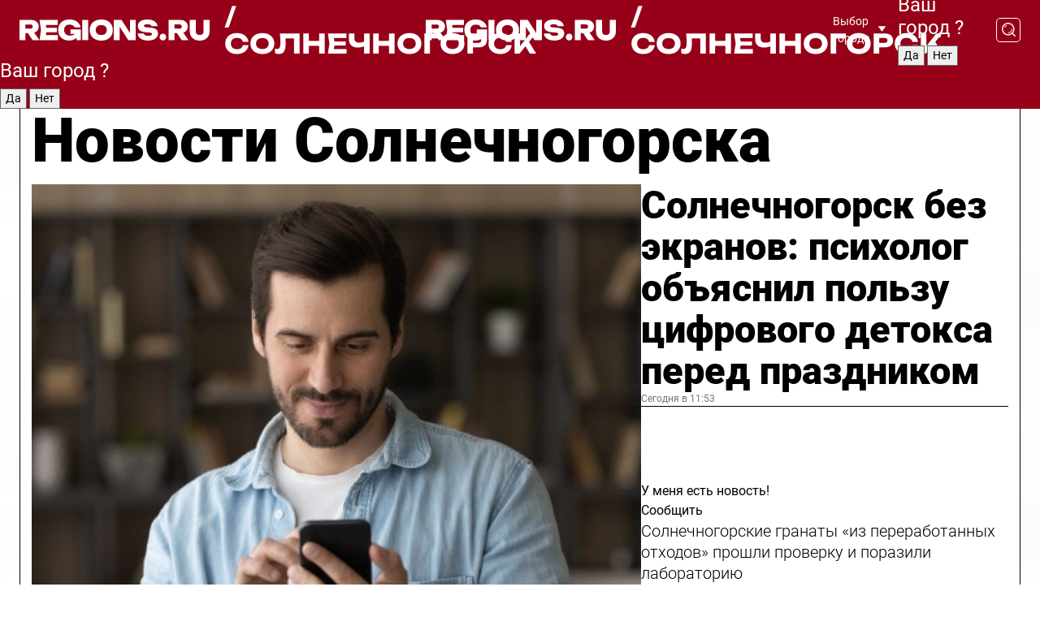

--- FILE ---
content_type: text/html; charset=UTF-8
request_url: https://regions.ru/solnechnogorsk
body_size: 19360
content:
<!DOCTYPE html>
<html lang="ru">
<head>

    <meta charset="utf-8">
    <!-- <base href="/"> -->

    <title>Новости Солнечногорска сегодня последние: самые главные и свежие происшествия и события дня</title>
    <meta name="keywords" content="">
    <meta name="description" content="Главные последние новости Солнечногорска сегодня онлайн: самая оперативная информация круглосуточно">

    <meta name="csrf-token" content="remifHYWBU9cO1DKggJEhq4U0hfAJXqiT4fZ6Cpb" />

    
    
    
    
    
    
    
    
    
    
    
    <meta http-equiv="X-UA-Compatible" content="IE=edge">
    <meta name="viewport" content="width=device-width, initial-scale=1, maximum-scale=1">

    <!-- Template Basic Images Start -->
    <link rel="icon" href="/img/favicon/favicon.ico">
    <link rel="apple-touch-icon" sizes="180x180" href="/img/favicon/apple-touch-icon.png">
    <!-- Template Basic Images End -->

    <!-- Custom Browsers Color Start -->
    <meta name="theme-color" content="#000">
    <!-- Custom Browsers Color End -->

    <link rel="stylesheet" href="https://regions.ru/css/main.min.css">
    <link rel="stylesheet" href="https://regions.ru/js/owl-carousel/assets/owl.carousel.min.css">
    <link rel="stylesheet" href="https://regions.ru/js/owl-carousel/assets/owl.theme.default.min.css">
    <link rel="stylesheet" href="https://regions.ru/css/custom.css?v=1765972275">

            <meta name="yandex-verification" content="1c939766cd81bf26" />
<meta name="google-site-verification" content="0vnG0Wlft2veIlSU714wTZ0kjs1vcRkXrIPCugsS9kc" />
<meta name="zen-verification" content="vlOnBo0GD4vjQazFqMHcmGcgw5TdyGjtDXLZWMcmdOiwd3HtGi66Kn5YsHnnbas9" />
<meta name="zen-verification" content="TbLqR35eMeggrFrleQbCgkqfhk5vr0ZqxHRlFZy4osbTCq7B4WQ27RqCCA3s2chu" />

<script type="text/javascript">
    (function(c,l,a,r,i,t,y){
        c[a]=c[a]||function(){(c[a].q=c[a].q||[]).push(arguments)};
        t=l.createElement(r);t.async=1;t.src="https://www.clarity.ms/tag/"+i;
        y=l.getElementsByTagName(r)[0];y.parentNode.insertBefore(t,y);
    })(window, document, "clarity", "script", "km2s2rvk59");
</script>

<!-- Yandex.Metrika counter -->
<script type="text/javascript" >
    (function(m,e,t,r,i,k,a){m[i]=m[i]||function(){(m[i].a=m[i].a||[]).push(arguments)};
        m[i].l=1*new Date();
        for (var j = 0; j < document.scripts.length; j++) {if (document.scripts[j].src === r) { return; }}
        k=e.createElement(t),a=e.getElementsByTagName(t)[0],k.async=1,k.src=r,a.parentNode.insertBefore(k,a)})
    (window, document, "script", "https://mc.yandex.ru/metrika/tag.js", "ym");

    ym(96085658, "init", {
        clickmap:true,
        trackLinks:true,
        accurateTrackBounce:true,
        webvisor:true
    });

            ym(23180674, "init", {
            clickmap: true,
            trackLinks: true,
            accurateTrackBounce: true
        });
    </script>
<noscript>
    <div>
        <img src="https://mc.yandex.ru/watch/96085658" style="position:absolute; left:-9999px;" alt="" />

                    <img src="https://mc.yandex.ru/watch/23180674" style="position:absolute; left:-9999px;" alt="" />
            </div>
</noscript>
<!-- /Yandex.Metrika counter -->

<!-- Top.Mail.Ru counter -->
<script type="text/javascript">
    var _tmr = window._tmr || (window._tmr = []);
    _tmr.push({id: "3513779", type: "pageView", start: (new Date()).getTime()});
    (function (d, w, id) {
        if (d.getElementById(id)) return;
        var ts = d.createElement("script"); ts.type = "text/javascript"; ts.async = true; ts.id = id;
        ts.src = "https://top-fwz1.mail.ru/js/code.js";
        var f = function () {var s = d.getElementsByTagName("script")[0]; s.parentNode.insertBefore(ts, s);};
        if (w.opera == "[object Opera]") { d.addEventListener("DOMContentLoaded", f, false); } else { f(); }
    })(document, window, "tmr-code");
</script>
<noscript><div><img src="https://top-fwz1.mail.ru/counter?id=3513779;js=na" style="position:absolute;left:-9999px;" alt="Top.Mail.Ru" /></div></noscript>
<!-- /Top.Mail.Ru counter -->

<script defer src="https://setka.news/scr/versioned/bundle.0.0.3.js"></script>
<link href="https://setka.news/scr/versioned/bundle.0.0.3.css" rel="stylesheet" />

<script>window.yaContextCb=window.yaContextCb||[]</script>
<script src="https://yandex.ru/ads/system/context.js" async></script>

    
    
    <script>
        if( window.location.href.includes('smi2')
            || window.location.href.includes('setka')
            || window.location.href.includes('adwile')
            || window.location.href.includes('24smi') ){

            window.yaContextCb.push(() => {
                Ya.Context.AdvManager.render({
                    "blockId": "R-A-16547837-5",
                    "renderTo": "yandex_rtb_R-A-16547837-5"
                })
            })

        }
    </script>
</head>


<body data-city-id="44" class="region silver_ponds" style="">



<!-- Custom HTML -->
<header class="fixed winter-2025">
    <div class="container">
        <div class="outer region">
                            <a href="/solnechnogorsk/" class="logo desktop">
                    <img src="/img/logo.svg" alt="" class="logo-short" />
                    
                    <span class="logo-region">
                        / Солнечногорск
                    </span>
                </a>

                <a href="/solnechnogorsk/" class="logo mobile">
                    <img src="/img/logo.svg" alt="" class="logo-short" />
                        
                    <span class="logo-region">
                        / Солнечногорск
                    </span>
                </a>
            

            <a href="#" class="mmenu-opener d-block d-lg-none" id="mmenu-opener">
                <!--<img src="/img/bars.svg" alt="">-->
            </a>

            <div class="mmenu" id="mmenu">
                <form action="/solnechnogorsk/search" class="mmenu-search">
                    <input type="text" name="query" class="search" placeholder="Поиск" />
                </form>
                <nav class="mobile-nav">
                    <ul>
                        <li><a href="/solnechnogorsk/news">Новости</a></li>
                        <li><a href="/solnechnogorsk/articles">Статьи</a></li>
                                                <li><a href="/solnechnogorsk/video">Видео</a></li>
                        <li><a href="/cities">Выбрать город</a></li>
                        <li><a href="/about">О редакции</a></li>
                        <li><a href="/vacancies">Вакансии</a></li>
                        <li><a href="/contacts">Контакты</a></li>
                    </ul>
                </nav>
                <div class="subscribe">
                    <div class="text">Подписывайтесь</div>
                    <div class="soc">
                        <!--a href="#" class="soc-item" target="_blank"><img src="/img/top-yt.svg" alt=""></a-->
                        <a href="https://vk.com/regionsru" class="soc-item" target="_blank"><img src="/img/top-vk.svg" alt=""></a>
                        <a href="https://ok.ru/regionsru" target="_blank" class="soc-item"><img src="/img/top-ok.svg" alt=""></a>
                        
                        <a href="https://dzen.ru/regions" class="soc-item" target="_blank"><img src="/img/top-dzen.svg" alt=""></a>
                        <a href="https://rutube.ru/channel/47098509/" class="soc-item" target="_blank"><img src="/img/top-rutube.svg" alt=""></a>
                    </div>
                </div>
            </div><!--mmenu-->

            <div class="right d-none d-lg-flex">
                <div>
    <a class="choose-city" href="#" id="choose-city">
        Выбор города
    </a>

    <form class="city-popup" id="city-popup" action="#">
        <div class="title">
            Введите название вашего города или выберите из списка:
        </div>
        <input id="searchCity" class="search-input" onkeyup="search_city()" type="text" name="city" placeholder="Введите название города..." />

        <ul id='list' class="list">
            <li class="cities" data-city="/">Главная страница</li>

                            <li class="cities" data-city="balashikha">Балашиха</li>
                            <li class="cities" data-city="bronnitsy">Бронницы</li>
                            <li class="cities" data-city="vidnoe">Видное</li>
                            <li class="cities" data-city="volokolamsk">Волоколамск</li>
                            <li class="cities" data-city="voskresensk">Воскресенск</li>
                            <li class="cities" data-city="dmitrov">Дмитров</li>
                            <li class="cities" data-city="dolgoprudny">Долгопрудный</li>
                            <li class="cities" data-city="domodedovo">Домодедово</li>
                            <li class="cities" data-city="dubna">Дубна</li>
                            <li class="cities" data-city="egorievsk">Егорьевск</li>
                            <li class="cities" data-city="zhukovsky">Жуковский</li>
                            <li class="cities" data-city="zaraisk">Зарайск</li>
                            <li class="cities" data-city="istra">Истра</li>
                            <li class="cities" data-city="kashira">Кашира</li>
                            <li class="cities" data-city="klin">Клин</li>
                            <li class="cities" data-city="kolomna">Коломна</li>
                            <li class="cities" data-city="korolev">Королев</li>
                            <li class="cities" data-city="kotelniki">Котельники</li>
                            <li class="cities" data-city="krasnogorsk">Красногорск</li>
                            <li class="cities" data-city="lobnya">Лобня</li>
                            <li class="cities" data-city="lospetrovsky">Лосино-Петровский</li>
                            <li class="cities" data-city="lotoshino">Лотошино</li>
                            <li class="cities" data-city="lukhovitsy">Луховицы</li>
                            <li class="cities" data-city="lytkarino">Лыткарино</li>
                            <li class="cities" data-city="lyubertsy">Люберцы</li>
                            <li class="cities" data-city="mozhaisk">Можайск</li>
                            <li class="cities" data-city="mytischi">Мытищи</li>
                            <li class="cities" data-city="naro-fominsk">Наро-Фоминск</li>
                            <li class="cities" data-city="noginsk">Ногинск</li>
                            <li class="cities" data-city="odintsovo">Одинцово</li>
                            <li class="cities" data-city="orekhovo-zuevo">Орехово-Зуево</li>
                            <li class="cities" data-city="pavlposad">Павловский Посад</li>
                            <li class="cities" data-city="podolsk">Подольск</li>
                            <li class="cities" data-city="pushkino">Пушкино</li>
                            <li class="cities" data-city="ramenskoe">Раменское</li>
                            <li class="cities" data-city="reutov">Реутов</li>
                            <li class="cities" data-city="ruza">Руза</li>
                            <li class="cities" data-city="sergposad">Сергиев Посад</li>
                            <li class="cities" data-city="serprudy">Серебряные Пруды</li>
                            <li class="cities" data-city="serpuhov">Серпухов</li>
                            <li class="cities" data-city="solnechnogorsk">Солнечногорск</li>
                            <li class="cities" data-city="stupino">Ступино</li>
                            <li class="cities" data-city="taldom">Талдом</li>
                            <li class="cities" data-city="fryazino">Фрязино</li>
                            <li class="cities" data-city="khimki">Химки</li>
                            <li class="cities" data-city="chernogolovka">Черноголовка</li>
                            <li class="cities" data-city="chekhov">Чехов</li>
                            <li class="cities" data-city="shatura">Шатура</li>
                            <li class="cities" data-city="shakhovskaya">Шаховская</li>
                            <li class="cities" data-city="schelkovo">Щелково</li>
                            <li class="cities" data-city="elektrostal">Электросталь</li>
                    </ul>
        <div class="show-all" id="show-all">
            <img src="/img/show-all.svg" alt="">
        </div>
    </form>
</div>

                <div class="city-confirm js-city-confirm">
                    <h4>Ваш город <span></span>?</h4>
                    <div class="buttons-row">
                        <input type="button" value="Да" class="js-city-yes" />
                        <input type="button" value="Нет" class="js-city-no" />
                    </div>

                                    </div>

                <a class="search" href="#" id="search-opener">
						<span class="search-icon">
							<img src="/img/magnifier.svg" alt="" />
							<img src="/img/magnifier.svg" alt="" />
						</span>
                </a>
                <form action="/solnechnogorsk/search" id="search-form" class="search-form">
                    <input id="search" class="search-input" type="text" name="query" placeholder="Что ищете?" />
                </form>
            </div>


        </div>
    </div>

    <div class="mobile-popup">
        <div class="city-confirm js-city-confirm">
            <h4>Ваш город <span></span>?</h4>
            <div class="buttons-row">
                <input type="button" value="Да" class="js-city-yes" />
                <input type="button" value="Нет" class="js-city-mobile-no" />
            </div>
        </div>
    </div>
</header>


<div class="container">
    <div id="yandex_rtb_R-A-16547837-5"></div>

            <nav class="nav-bar border-left border-right border-bottom" role="navigation" id="nav-bar">
    <ul class="nav-menu ul-style">
        <!--li class="item online">
            <a href="#" class="nav-link">Срочно</a>
        </li-->

                    <!--li class="item header">
                <h1>Новости Солнечногорска сегодня последние: самые главные и свежие происшествия и события дня</h1>
            </li-->
                <li class="item nav-wrapper">
            <ul class="nav-sections ul-style">
                <li class="item sections-item">
                    <a href="/solnechnogorsk/news" class="nav-link ttu">Новости</a>
                </li>

                <li class="item sections-item">
                    <a href="/solnechnogorsk/articles" class="nav-link ttu">Статьи</a>
                </li>
                                <li class="item sections-item">
                    <a href="/solnechnogorsk/video" class="nav-link ttu">Видео</a>
                </li>

                
                                                                                        <li class="item sections-item">
                                <a href="/solnechnogorsk/otdyh" class="nav-link">Отдых</a>
                            </li>
                                                                                                <li class="item sections-item">
                                <a href="/solnechnogorsk/bezopasnost" class="nav-link">Безопасность</a>
                            </li>
                                                                                                <li class="item sections-item">
                                <a href="/solnechnogorsk/blog" class="nav-link">Блог</a>
                            </li>
                                                                                                <li class="item sections-item">
                                <a href="/solnechnogorsk/obrazovanie" class="nav-link">Образование</a>
                            </li>
                                                                                                                                                                                                                                                                                                                                                                                                                                                                                                                                                                                                                                                                                                                </ul>
        </li><!--li-->
        <li class="item more" id="more-opener">
            <a href="#" class="nav-link">Еще</a>
        </li>
    </ul>

    <div class="more-popup" id="more-popup">
                    <nav class="categories">
                <ul>
                                            <li>
                            <a href="/solnechnogorsk/otdyh">Отдых</a>
                        </li>
                                            <li>
                            <a href="/solnechnogorsk/bezopasnost">Безопасность</a>
                        </li>
                                            <li>
                            <a href="/solnechnogorsk/blog">Блог</a>
                        </li>
                                            <li>
                            <a href="/solnechnogorsk/obrazovanie">Образование</a>
                        </li>
                                            <li>
                            <a href="/solnechnogorsk/transport">Транспорт</a>
                        </li>
                                            <li>
                            <a href="/solnechnogorsk/obschestvo">Общество</a>
                        </li>
                                            <li>
                            <a href="/solnechnogorsk/zhkh">ЖКХ</a>
                        </li>
                                            <li>
                            <a href="/solnechnogorsk/stroitelstvo-">Строительство</a>
                        </li>
                                            <li>
                            <a href="/solnechnogorsk/ekonomika-i-biznes">Экономика и бизнес</a>
                        </li>
                                            <li>
                            <a href="/solnechnogorsk/ofitsialno">Официально</a>
                        </li>
                                            <li>
                            <a href="/solnechnogorsk/blagoustroystvo">Благоустройство</a>
                        </li>
                                            <li>
                            <a href="/solnechnogorsk/kultura">Культура</a>
                        </li>
                                            <li>
                            <a href="/solnechnogorsk/proisshestviya">Происшествия</a>
                        </li>
                                            <li>
                            <a href="/solnechnogorsk/zdorove">Здоровье</a>
                        </li>
                                            <li>
                            <a href="/solnechnogorsk/novosti">Новости</a>
                        </li>
                                            <li>
                            <a href="/solnechnogorsk/geroi-svo">Герои СВО</a>
                        </li>
                                            <li>
                            <a href="/solnechnogorsk/sport">Спорт</a>
                        </li>
                                            <li>
                            <a href="/solnechnogorsk/ekologiya">Экология</a>
                        </li>
                                    </ul>
            </nav>
        
        <nav class="bottom-nav">
            <ul>
                <li><a href="/about">О редакции</a></li>
                <li><a href="/solnechnogorsk/authors">Авторы</a></li>
                <li><a href="/media-kit">Рекламодателям</a></li>
                <li><a href="/contacts">Контактная информация</a></li>
                <li><a href="/privacy-policy">Политика конфиденциальности</a></li>
            </ul>
        </nav>

        <div class="subscribe">
            <div class="text">Подписывайтесь</div>
            <div class="soc">
                <!--a href="#" class="soc-item" target="_blank"><img src="/img/top-yt.svg" alt=""></a-->
                <a href="https://vk.com/regionsru" class="soc-item" target="_blank"><img src="/img/top-vk.svg" alt=""></a>
                <a href="https://ok.ru/regionsru" target="_blank" class="soc-item"><img src="/img/top-ok.svg" alt=""></a>
                                <a href="https://dzen.ru/regions" class="soc-item" target="_blank"><img src="/img/top-dzen.svg" alt=""></a>
                <a href="https://rutube.ru/channel/47098509/" class="soc-item" target="_blank"><img src="/img/top-rutube.svg" alt=""></a>
                <a href="https://max.ru/regions" class="soc-item" target="_blank">
                    <img src="/img/top-max.svg" alt="">
                </a>
            </div>
        </div>
    </div>
</nav>
    
    
    <div class="zones border-left border-right">
        <div class="site-header">
            <h1>Новости Солнечногорска</h1>
        </div>

        <div class="region-page">
                            <div class="article big-story">
                    <a class="image" href="/solnechnogorsk/obschestvo/solnechnogorsk-bez-ekranov-psiholog-obyasnil-polzu-tsifrovogo-detoksa-pered-prazdnikom">
                        <img src="https://storage.yandexcloud.net/regions/posts/media/thumbnails/2025/12/medium/ootddqYGEyhyS37nu9sUxN8BJyPYWI5YJOgn3w09.jpg" class="article-image" alt="Солнечногорск без экранов: психолог объяснил пользу цифрового детокса перед праздником" />
                    </a>
                    <div class="right border-bottom">
                        <a href="/solnechnogorsk/obschestvo/solnechnogorsk-bez-ekranov-psiholog-obyasnil-polzu-tsifrovogo-detoksa-pered-prazdnikom" class="headline">Солнечногорск без экранов: психолог объяснил пользу цифрового детокса перед праздником</a>
                        <div class="update">
                            Сегодня в 11:53
                        </div>
                        <div class="related-items">
                            <div class="feedback-mobile-banner-wrapper">
    <div class="feedback-mobile-banner-btn js-show-feedback-form-btn">

        <div class="feedback-mobile-banner-btn__ico">
            <svg width="72" height="72" viewBox="0 0 72 72" fill="none" xmlns="http://www.w3.org/2000/svg">
                <path d="M7.01577 71.5L13.8486 51.8407C13.8734 51.6964 13.8635 51.4575 13.695 51.3082C5.30631 45.8384 0.5 37.6811 0.5 28.9116C0.5 12.9701 16.5739 0 36.3293 0C56.0847 0 72 12.9701 72 28.9116C72 44.853 55.9261 57.8231 36.1707 57.8231C34.9122 57.8231 33.495 57.8231 32.1869 57.6639C32.1275 57.6639 32.0631 57.6688 32.0284 57.6887L7.01577 71.49V71.5ZM36.3293 2.48851C17.9414 2.48851 2.97748 14.3438 2.97748 28.9116C2.97748 36.835 7.39234 44.2458 15.0923 49.2477L15.1617 49.2975C16.123 50.0241 16.5491 51.2733 16.2468 52.4828L16.2171 52.5923L11.4901 66.1945L30.8838 55.4939C31.4982 55.1853 32.0532 55.1853 32.2613 55.1853L32.4149 55.1953C33.5892 55.3446 34.9617 55.3446 36.1757 55.3446C54.5635 55.3446 69.5275 43.4893 69.5275 28.9215C69.5275 14.3538 54.6329 2.48851 36.3293 2.48851Z" fill="white"/>
                <path d="M21.306 35.6598C18.12 35.6598 15.5285 33.0569 15.5285 29.8566C15.5285 26.6564 18.12 24.0534 21.306 24.0534C24.492 24.0534 27.0835 26.6564 27.0835 29.8566C27.0835 33.0569 24.492 35.6598 21.306 35.6598ZM21.306 26.5419C19.4875 26.5419 18.006 28.0301 18.006 29.8566C18.006 31.6832 19.4875 33.1713 21.306 33.1713C23.1245 33.1713 24.606 31.6832 24.606 29.8566C24.606 28.0301 23.1245 26.5419 21.306 26.5419Z" fill="white"/>
                <path d="M36.3293 35.6598C33.1432 35.6598 30.5518 33.0569 30.5518 29.8566C30.5518 26.6564 33.1432 24.0534 36.3293 24.0534C39.5153 24.0534 42.1067 26.6564 42.1067 29.8566C42.1067 33.0569 39.5153 35.6598 36.3293 35.6598ZM36.3293 26.5419C34.5108 26.5419 33.0293 28.0301 33.0293 29.8566C33.0293 31.6832 34.5108 33.1713 36.3293 33.1713C38.1477 33.1713 39.6293 31.6832 39.6293 29.8566C39.6293 28.0301 38.1477 26.5419 36.3293 26.5419Z" fill="white"/>
                <path d="M51.1991 35.6598C48.0131 35.6598 45.4217 33.0569 45.4217 29.8566C45.4217 26.6564 48.0131 24.0534 51.1991 24.0534C54.3852 24.0534 56.9766 26.6564 56.9766 29.8566C56.9766 33.0569 54.3852 35.6598 51.1991 35.6598ZM51.1991 26.5419C49.3807 26.5419 47.8991 28.0301 47.8991 29.8566C47.8991 31.6832 49.3807 33.1713 51.1991 33.1713C53.0176 33.1713 54.4991 31.6832 54.4991 29.8566C54.4991 28.0301 53.0176 26.5419 51.1991 26.5419Z" fill="white"/>
            </svg>

        </div>

        <div class="feedback-mobile-banner-btn__text">
            У меня есть новость!
        </div>

        <div class="feedback-mobile-banner-btn__btn">Сообщить</div>
    </div>
</div>

                            

                                                                                                                                                            <div class="item">
                                        <a href="/solnechnogorsk/ekologiya/solnechnogorskie-granaty-iz-pererabotannyh-othodov-proshli-proverku-i-porazili-laboratoriyu" class="name">Солнечногорские гранаты «из переработанных отходов» прошли проверку и поразили лабораторию</a>
                                        <span class="update">Сегодня в 10:22</span>
                                    </div>
                                                                                                                                <div class="item">
                                        <a href="/solnechnogorsk/novosti/bez-nastoyaschey-zimy-kogda-v-solnechnogorsk-vernetsya-sneg" class="name">Без настоящей зимы: когда в Солнечногорск вернется снег</a>
                                        <span class="update">Сегодня в 09:37</span>
                                    </div>
                                                                                    </div>
                    </div>
                </div><!--big-story-->
            
            <div class="feedback-modal-success-wrapper js-feedback-success">
    <div class="feedback-modal-success-wrapper__result">
        <div class="feedback-modal-success-wrapper__result-text">
            Ваше обращение принято. <br /> Мы рассмотрим его в ближайшее время.
        </div>
        <div class="feedback-modal-success-wrapper__result-btn js-hide-feedback-success-btn">
            Закрыть
        </div>
    </div>
</div>


<div class="feedback-modal-form-wrapper js-feedback-form">
    <h3>Опишите проблему</h3>

    <form
        id="feedback-form"
        method="post"
        action="https://regions.ru/feedback"
    >
        <input type="hidden" name="site_id" value="44" />

        <textarea name="comment" id="comment" placeholder=""></textarea>

        <div class="js-upload-wrap">
            <div id="files">

            </div>

            <div class="feedback-modal-form-wrapper__row feedback-modal-form-wrapper__add-file">
                <svg width="23" height="24" viewBox="0 0 23 24" fill="none" xmlns="http://www.w3.org/2000/svg">
                    <path d="M10.7802 6.91469C10.4604 7.25035 9.88456 7.25035 9.56467 6.91469C9.24478 6.57902 9.24478 5.97483 9.56467 5.63916L13.2754 1.74545C14.363 0.604196 15.8345 0 17.306 0C20.4409 0 23 2.68531 23 5.97483C23 7.51888 22.4242 9.06294 21.3366 10.2042L17.306 14.4336C16.2184 15.5748 14.8108 16.179 13.3394 16.179C11.2921 16.179 9.5007 15.0378 8.47705 13.2923C8.22114 12.8895 8.02921 12.4196 7.90125 11.9497C7.7733 11.4797 8.02921 10.9427 8.47705 10.8084C8.9249 10.6741 9.43672 10.9427 9.56467 11.4126C9.62865 11.7483 9.75661 12.0168 9.94854 12.3524C10.6523 13.5608 11.9319 14.3664 13.2754 14.3664C14.299 14.3664 15.2587 13.9636 16.0264 13.2252L20.057 8.9958C20.8248 8.19021 21.2086 7.11608 21.2086 6.10909C21.2086 3.82657 19.4812 2.01399 17.306 2.01399C16.2823 2.01399 15.3227 2.41678 14.5549 3.22238L10.8442 7.11608L10.7802 6.91469ZM12.2517 17.0517L8.54103 20.9455C7.00556 22.5566 4.51043 22.5566 2.97497 20.9455C1.4395 19.3343 1.4395 16.7161 2.97497 15.1049L7.00556 10.8755C7.7733 10.0699 8.79694 9.66713 9.75661 9.66713C10.7163 9.66713 11.7399 10.0699 12.5076 10.8755C12.7636 11.1441 12.9555 11.4126 13.0834 11.6811C13.2754 11.9497 13.4033 12.2853 13.4673 12.621C13.5953 13.0909 14.1071 13.4266 14.5549 13.2252C15.0028 13.0909 15.2587 12.5538 15.1307 12.0839C15.0028 11.614 14.8108 11.1441 14.5549 10.7413C14.299 10.3385 14.0431 9.93567 13.7232 9.6C12.6356 8.45874 11.1641 7.85455 9.69263 7.85455C8.22114 7.85455 6.74965 8.45874 5.66203 9.6L1.63143 13.8294C-0.543811 16.1119 -0.543811 19.9385 1.63143 22.2881C3.80668 24.5706 7.38943 24.5706 9.56467 22.2881L13.2754 18.3944C13.5953 18.0587 13.5953 17.4545 13.2754 17.1189C12.8915 16.7832 12.3797 16.7832 11.9958 17.1189L12.2517 17.0517Z" fill="#960018"/>
                </svg>

                <div class="file-load-area">
                    <label>
                        <input id="fileupload" data-url="https://regions.ru/feedback/upload" data-target="files" name="file" type="file" style="display: none">
                        Добавить фото или видео
                    </label>
                </div>
                <div class="file-loader">
                    <div class="lds-ring"><div></div><div></div><div></div><div></div></div>
                </div>
            </div>
        </div>

        <div class="feedback-modal-form-wrapper__row">
            <label for="category_id">Тема:</label>
            <select name="category_id" id="category_id">
                <option value="">Выберите тему</option>
                                    <option value="1">Дороги</option>
                                    <option value="15">Блог</option>
                                    <option value="2">ЖКХ</option>
                                    <option value="3">Благоустройство</option>
                                    <option value="4">Здравоохранение</option>
                                    <option value="5">Социальная сфера</option>
                                    <option value="6">Общественный транспорт</option>
                                    <option value="7">Строительство</option>
                                    <option value="8">Торговля</option>
                                    <option value="9">Мусор</option>
                                    <option value="10">Образование</option>
                                    <option value="11">Бизнес</option>
                                    <option value="12">Другое</option>
                            </select>
        </div>

        <div class="feedback-modal-form-wrapper__row">
            <label>Ваши данные:</label>

            <div class="feedback-modal-form-wrapper__incognito">
                <input type="checkbox" name="incognito" id="incognito" />
                <label for="incognito">Остаться инкогнито</label>
            </div>
        </div>

        <div class="js-feedback-from-personal-wrapper">
            <div class="feedback-modal-form-wrapper__row">
                <input type="text" name="name" id="name" placeholder="ФИО" />
            </div>

            <div class="feedback-modal-form-wrapper__row">
                <input type="text" name="phone" id="phone" placeholder="Телефон" />
            </div>

            <div class="feedback-modal-form-wrapper__row">
                <input type="email" name="email" id="email" placeholder="E-mail" />
            </div>
        </div>

        <div class="feedback-modal-form-wrapper__row">
            <input type="submit" value="Отправить" />
            <input type="reset" class="js-hide-feedback-form-btn" value="Отменить" />
        </div>
    </form>
</div>

<script id="template-upload-file" type="text/html">
    <div class="feedback-modal-form-wrapper__file">
        <input type="hidden" name="files[]" value="${_id}" />

        <div class="feedback-modal-form-wrapper__file-ico">
            <svg id="Layer_1" style="enable-background:new 0 0 512 512;" version="1.1" viewBox="0 0 512 512" xml:space="preserve" xmlns="http://www.w3.org/2000/svg" xmlns:xlink="http://www.w3.org/1999/xlink"><path d="M399.3,168.9c-0.7-2.9-2-5-3.5-6.8l-83.7-91.7c-1.9-2.1-4.1-3.1-6.6-4.4c-2.9-1.5-6.1-1.6-9.4-1.6H136.2  c-12.4,0-23.7,9.6-23.7,22.9v335.2c0,13.4,11.3,25.9,23.7,25.9h243.1c12.4,0,21.2-12.5,21.2-25.9V178.4  C400.5,174.8,400.1,172.2,399.3,168.9z M305.5,111l58,63.5h-58V111z M144.5,416.5v-320h129v81.7c0,14.8,13.4,28.3,28.1,28.3h66.9  v210H144.5z"/></svg>
        </div>
        <div class="feedback-modal-form-wrapper__file-text">
            ${name}
        </div>
        <div class="feedback-modal-form-wrapper__file-del js-feedback-delete-file">
            <svg style="enable-background:new 0 0 36 36;" version="1.1" viewBox="0 0 36 36" xml:space="preserve" xmlns="http://www.w3.org/2000/svg" xmlns:xlink="http://www.w3.org/1999/xlink"><style type="text/css">
                    .st0{fill:#960018;}
                    .st1{fill:none;stroke:#960018;stroke-width:2.0101;stroke-linejoin:round;stroke-miterlimit:10;}
                    .st2{fill:#960018;}
                    .st3{fill-rule:evenodd;clip-rule:evenodd;fill:#960018;}
                </style><g id="Layer_1"/><g id="icons"><path class="st0" d="M6.2,3.5L3.5,6.2c-0.7,0.7-0.7,1.9,0,2.7l9.2,9.2l-9.2,9.2c-0.7,0.7-0.7,1.9,0,2.7l2.6,2.6   c0.7,0.7,1.9,0.7,2.7,0l9.2-9.2l9.2,9.2c0.7,0.7,1.9,0.7,2.7,0l2.6-2.6c0.7-0.7,0.7-1.9,0-2.7L23.3,18l9.2-9.2   c0.7-0.7,0.7-1.9,0-2.7l-2.6-2.6c-0.7-0.7-1.9-0.7-2.7,0L18,12.7L8.8,3.5C8.1,2.8,6.9,2.8,6.2,3.5z" id="close_1_"/></g></svg>
        </div>
    </div>
</script>

            <div class="zone zone-region">
                <div class="zone-left">
                    <div class="zone-cites">

                        <div class="feedback-banner-wrapper">
    <div class="feedback-banner-btn js-show-feedback-form-btn">
        <div class="feedback-banner-btn__ico">
            <svg width="72" height="72" viewBox="0 0 72 72" fill="none" xmlns="http://www.w3.org/2000/svg">
                <path d="M7.01577 71.5L13.8486 51.8407C13.8734 51.6964 13.8635 51.4575 13.695 51.3082C5.30631 45.8384 0.5 37.6811 0.5 28.9116C0.5 12.9701 16.5739 0 36.3293 0C56.0847 0 72 12.9701 72 28.9116C72 44.853 55.9261 57.8231 36.1707 57.8231C34.9122 57.8231 33.495 57.8231 32.1869 57.6639C32.1275 57.6639 32.0631 57.6688 32.0284 57.6887L7.01577 71.49V71.5ZM36.3293 2.48851C17.9414 2.48851 2.97748 14.3438 2.97748 28.9116C2.97748 36.835 7.39234 44.2458 15.0923 49.2477L15.1617 49.2975C16.123 50.0241 16.5491 51.2733 16.2468 52.4828L16.2171 52.5923L11.4901 66.1945L30.8838 55.4939C31.4982 55.1853 32.0532 55.1853 32.2613 55.1853L32.4149 55.1953C33.5892 55.3446 34.9617 55.3446 36.1757 55.3446C54.5635 55.3446 69.5275 43.4893 69.5275 28.9215C69.5275 14.3538 54.6329 2.48851 36.3293 2.48851Z" fill="white"/>
                <path d="M21.306 35.6598C18.12 35.6598 15.5285 33.0569 15.5285 29.8566C15.5285 26.6564 18.12 24.0534 21.306 24.0534C24.492 24.0534 27.0835 26.6564 27.0835 29.8566C27.0835 33.0569 24.492 35.6598 21.306 35.6598ZM21.306 26.5419C19.4875 26.5419 18.006 28.0301 18.006 29.8566C18.006 31.6832 19.4875 33.1713 21.306 33.1713C23.1245 33.1713 24.606 31.6832 24.606 29.8566C24.606 28.0301 23.1245 26.5419 21.306 26.5419Z" fill="white"/>
                <path d="M36.3293 35.6598C33.1432 35.6598 30.5518 33.0569 30.5518 29.8566C30.5518 26.6564 33.1432 24.0534 36.3293 24.0534C39.5153 24.0534 42.1067 26.6564 42.1067 29.8566C42.1067 33.0569 39.5153 35.6598 36.3293 35.6598ZM36.3293 26.5419C34.5108 26.5419 33.0293 28.0301 33.0293 29.8566C33.0293 31.6832 34.5108 33.1713 36.3293 33.1713C38.1477 33.1713 39.6293 31.6832 39.6293 29.8566C39.6293 28.0301 38.1477 26.5419 36.3293 26.5419Z" fill="white"/>
                <path d="M51.1991 35.6598C48.0131 35.6598 45.4217 33.0569 45.4217 29.8566C45.4217 26.6564 48.0131 24.0534 51.1991 24.0534C54.3852 24.0534 56.9766 26.6564 56.9766 29.8566C56.9766 33.0569 54.3852 35.6598 51.1991 35.6598ZM51.1991 26.5419C49.3807 26.5419 47.8991 28.0301 47.8991 29.8566C47.8991 31.6832 49.3807 33.1713 51.1991 33.1713C53.0176 33.1713 54.4991 31.6832 54.4991 29.8566C54.4991 28.0301 53.0176 26.5419 51.1991 26.5419Z" fill="white"/>
            </svg>

        </div>

        <div class="feedback-banner-btn__text">
            У меня есть новость!
        </div>

        <div class="feedback-banner-btn__content">
            <div class="feedback-banner-btn__btn">Сообщить</div>
        </div>
    </div>
</div>

                        
                                                    <h2 class="section-heading">
                                Цитаты <span>дня</span>
                            </h2>
                            <div class="quotes">
                                                                    <div class="item">
                                        <div class="top">
                                            <a href="https://regions.ru/solnechnogorsk/zdorove/dyshi-legko-vrach-obyasnila-solnechnogortsam-kak-zaschititsya-ot-suhosti-vozduha-zimoy" class="author-name">Татьяна Орлова</a>
                                            <div class="regalia">терапевт</div>
                                        </div>
                                        <a class="name" href="https://regions.ru/solnechnogorsk/zdorove/dyshi-legko-vrach-obyasnila-solnechnogortsam-kak-zaschititsya-ot-suhosti-vozduha-zimoy">
                                            «Главный враг нашего здоровья зимой — не мороз за окном, а пересушенный воздух в помещении. При активной работе батарей относительная влажность может падать до 20%, что сопоставимо с климатом пустыни. Слизистая носа перестает быть надежным барьером, и риск подхватить простуду или грипп растет»
                                        </a>
                                    </div><!--item-->
                                                                    <div class="item">
                                        <div class="top">
                                            <a href="https://regions.ru/solnechnogorsk/novosti/ne-otkladyvayte-glavnoe-zhiteley-solnechnogorska-priglasili-na-besplatnuyu-proverku-zdorovya" class="author-name">пресс-служба</a>
                                            <div class="regalia">ГБУЗ МО «Солнечногорская больница»</div>
                                        </div>
                                        <a class="name" href="https://regions.ru/solnechnogorsk/novosti/ne-otkladyvayte-glavnoe-zhiteley-solnechnogorska-priglasili-na-besplatnuyu-proverku-zdorovya">
                                            «Углубленная проверка зрения особенно актуальна для пациентов старше 40 лет, а также для всех, кто испытывает ежедневную нагрузку на глаза, например, при длительной работе за компьютером»
                                        </a>
                                    </div><!--item-->
                                                            </div>
                        
                                                </div>


                </div>

                <div class="zone-center">
                    <h2 class="section-heading accent">
                        Статьи
                    </h2>

                    <div class="region-stories">
                                                                                                                        <div class="article">
                                        <a href="/solnechnogorsk/obschestvo/sneg-sol-moroz-kak-zaschitit-pitomtsa-na-zimney-progulke-v-gorode" class="image">
                                            <img src="https://storage.yandexcloud.net/regions/posts/media/thumbnails/2025/12/small/y80mVD7QxeJ5iapI2t62jV7Ua3qIV6ph6196wmGR.jpg" alt="Снег, мороз и соль: как защитить питомца на зимней прогулке в городе">
                                        </a>
                                        <div class="article-right">
                                            <a class="category" href="/solnechnogorsk/obschestvo">Общество</a>
                                            <a href="/solnechnogorsk/obschestvo/sneg-sol-moroz-kak-zaschitit-pitomtsa-na-zimney-progulke-v-gorode" class="headline">Снег, мороз и соль: как защитить питомца на зимней прогулке в городе</a>
                                            <div class="update">12 декабря в 16:40</div>
                                        </div>
                                    </div>
                                                                                                                                <div class="article">
                                        <a href="/solnechnogorsk/zdorove/vnutr-i-na-litso-pyat-chudodeystvennyh-svoystv-yablochnogo-uksusa" class="image">
                                            <img src="https://storage.yandexcloud.net/regions/posts/media/thumbnails/2025/12/small/NbaeNJG5eai6BZ2XrTGLR7BpnYVlzrBpLQMINH7m.jpg" alt="Внутрь и на лицо: пять чудодейственных свойств яблочного уксуса">
                                        </a>
                                        <div class="article-right">
                                            <a class="category" href="/solnechnogorsk/zdorove">Здоровье</a>
                                            <a href="/solnechnogorsk/zdorove/vnutr-i-na-litso-pyat-chudodeystvennyh-svoystv-yablochnogo-uksusa" class="headline">Внутрь и на лицо: пять чудодейственных свойств яблочного уксуса</a>
                                            <div class="update">5 декабря в 12:10</div>
                                        </div>
                                    </div>
                                                                                                        </div>
                </div>

                                    <div class="zone-right">
                        <div class="zone-news">
                            <h2 class="section-heading">
                                <span>Новости</span>
                            </h2>
                            <div class="small-stories">
                                                                    <div class="story article">
                                        <a class="category" href="/solnechnogorsk/zhkh">ЖКХ</a>
                                        <a class="headline" href="/solnechnogorsk/zhkh/utechka-ustranena-teplo-vnov-idet-v-doma-golubogo-v-polnom-obeme">Утечка устранена: тепло вновь идет в дома Голубого в полном объеме</a>
                                        <div class="update">Сегодня в 12:45</div>
                                    </div>
                                                                    <div class="story article">
                                        <a class="category" href="/solnechnogorsk/ekonomika-i-biznes">Экономика и бизнес</a>
                                        <a class="headline" href="/solnechnogorsk/ekonomika-i-biznes/byudzhet-raspredelen-bolee-5-mlrd-potratyat-na-obrazovanie-v-solnechnogorske-v-2026-godu">Бюджет распределен: более ₽5 млрд потратят на образование в Солнечногорске в 2026 году</a>
                                        <div class="update">Сегодня в 12:18</div>
                                    </div>
                                                                    <div class="story article">
                                        <a class="category" href="/solnechnogorsk/bezopasnost">Безопасность</a>
                                        <a class="headline" href="/solnechnogorsk/bezopasnost/bezopasnost-v-igrovoy-forme-chemu-nauchilis-shkolniki-solnechnogorska-na-zanyatii-u-spasateley">Безопасность в игровой форме: чему научились школьники Солнечногорска на занятии у спасателей</a>
                                        <div class="update">Сегодня в 09:57</div>
                                    </div>
                                                            </div>
                        </div>
                    </div>
                            </div>

                            <div class="horizontal-stories">
                    <h2 class="main-category">
                        Главное за неделю
                    </h2>
                    <div class="small-stories horizontal">
                                                    <div class="story article">
                                <a class="image" href="/solnechnogorsk/proisshestviya/kategoriya-d-za-162-tys-vracha-arestovali-v-solnechnogorske-po-delu-o-vzyatke-za-spravku">
                                    <img src="https://storage.yandexcloud.net/regions/posts/media/thumbnails/2025/12/small/zXzUxjAvKodXcWOFXrYEQH4MI0OOCGDm52gCI8pC.jpg" alt="Категория «Д» за ₽162 тыс.: врача арестовали в Солнечногорске по делу о взятке за справку">
                                </a>
                                <a class="category" href="/solnechnogorsk/proisshestviya">Происшествия</a>
                                <a class="headline" href="/solnechnogorsk/proisshestviya/kategoriya-d-za-162-tys-vracha-arestovali-v-solnechnogorske-po-delu-o-vzyatke-za-spravku">Категория «Д» за ₽162 тыс.: врача арестовали в Солнечногорске по делу о взятке за справку</a>
                                <div class="update">11 декабря в 11:07</div>
                            </div><!--story-->
                                                    <div class="story article">
                                <a class="image" href="/solnechnogorsk/novosti/serial-s-aronovoy-i-haevym-snimayut-pod-solnechnogorskom">
                                    <img src="https://storage.yandexcloud.net/regions/posts/media/thumbnails/2025/12/small/WEE95ftyXRmmiWYzv8OWupdx6kW9CFi8ebmW95Va.jpg" alt="Сериал с Ароновой и Хаевым снимают под Солнечногорском">
                                </a>
                                <a class="category" href="/solnechnogorsk/novosti">Новости</a>
                                <a class="headline" href="/solnechnogorsk/novosti/serial-s-aronovoy-i-haevym-snimayut-pod-solnechnogorskom">Сериал с Ароновой и Хаевым снимают под Солнечногорском</a>
                                <div class="update">14 декабря в 15:00</div>
                            </div><!--story-->
                                                    <div class="story article">
                                <a class="image" href="/solnechnogorsk/novosti/zamerzshiy-popugay-poteryashka-v-solnechnogorske-obrel-zabotlivyh-hozyaev">
                                    <img src="https://storage.yandexcloud.net/regions/posts/media/thumbnails/2025/12/small/dJ6zpJWZg2wq5LnaqSBJOWTfO4oFrlNQJHhByu9L.jpg" alt="Замерзший попугай-потеряшка в Солнечногорске обрел заботливых хозяев">
                                </a>
                                <a class="category" href="/solnechnogorsk/novosti">Новости</a>
                                <a class="headline" href="/solnechnogorsk/novosti/zamerzshiy-popugay-poteryashka-v-solnechnogorske-obrel-zabotlivyh-hozyaev">Замерзший попугай-потеряшка в Солнечногорске обрел заботливых хозяев</a>
                                <div class="update">11 декабря в 11:02</div>
                            </div><!--story-->
                                                    <div class="story article">
                                <a class="image" href="/solnechnogorsk/otdyh/v-solnechnogorske-besplatno-vystupyat-zvezdy-figurnogo-kataniya">
                                    <img src="https://storage.yandexcloud.net/regions/posts/media/thumbnails/2025/12/small/130STkgcMQ4QaNShkUGFL0O7zvAQLyF3RZt9KHxG.jpg" alt="В Солнечногорске бесплатно выступят звезды фигурного катания">
                                </a>
                                <a class="category" href="/solnechnogorsk/otdyh">Отдых</a>
                                <a class="headline" href="/solnechnogorsk/otdyh/v-solnechnogorske-besplatno-vystupyat-zvezdy-figurnogo-kataniya">В Солнечногорске бесплатно выступят звезды фигурного катания</a>
                                <div class="update">Вчера в 12:16</div>
                            </div><!--story-->
                                            </div>
                </div><!--horizontal-->
            
            <div class="big-promo">
        <a class="promo-pic" href="https://t.me/newsregionsmo/61531" target="_blank">
            <img src="https://storage.yandexcloud.net/regions/posts/media/covers/2025/12/kNV17edD4vq7amVjt46A6FLvNQSXw1s3S7Trm5F9.gif" alt="Новогодний конкурс">
        </a>
    </div>

            
                            <div class="horizontal-stories">
                    <h2 class="main-category">
                        Все новости
                    </h2>

                    <div class="small-stories horizontal">
                                                    <div class="story article">
                                <a class="image" href="/solnechnogorsk/sport/hokkey-dlya-vseh-glavnyy-katok-solnechnogorska-otkroet-chasy-igry">
                                    <img src="https://storage.yandexcloud.net/regions/posts/media/thumbnails/2025/12/small/5zA0VJpvnJT8np51G3LXnqtpHVY2VkYla2rzpA4g.png" alt="Хоккей для всех: главный каток Солнечногорска откроет часы игры">
                                </a>
                                <a class="category" href="/solnechnogorsk/sport">Спорт</a>
                                <a class="headline" href="/solnechnogorsk/sport/hokkey-dlya-vseh-glavnyy-katok-solnechnogorska-otkroet-chasy-igry">Хоккей для всех: главный каток Солнечногорска откроет часы игры</a>
                                <div class="update">Сегодня в 08:58</div>
                            </div><!--story-->
                                                    <div class="story article">
                                <a class="image" href="/solnechnogorsk/blagoustroystvo/podezd-k-zemlyam-mnogodetnyh-semey-otremontiruyut-kogda-zhiteli-horugvina-uvidyat-novuyu-dorogu">
                                    <img src="https://storage.yandexcloud.net/regions/posts/media/thumbnails/2025/12/small/GfFVTvHgv4XZf1pr85ywtNon0HzceA6rvodlsW9G.jpg" alt="Подъезд к землям многодетных семей отремонтируют: когда жители Хоругвина увидят новую дорогу">
                                </a>
                                <a class="category" href="/solnechnogorsk/blagoustroystvo">Благоустройство</a>
                                <a class="headline" href="/solnechnogorsk/blagoustroystvo/podezd-k-zemlyam-mnogodetnyh-semey-otremontiruyut-kogda-zhiteli-horugvina-uvidyat-novuyu-dorogu">Подъезд к землям многодетных семей отремонтируют: когда жители Хоругвина увидят новую дорогу</a>
                                <div class="update">Вчера в 21:52</div>
                            </div><!--story-->
                                                    <div class="story article">
                                <a class="image" href="/solnechnogorsk/zhkh/modernizatsiya-vzu-smirnovka-nazvany-sroki-kapremonta">
                                    <img src="https://storage.yandexcloud.net/regions/posts/media/thumbnails/2025/12/small/6K1MEnGksXxxlyg6VG6QndUnzo5Rhm9aJxO66ezU.jpg" alt="Модернизация ВЗУ «Смирновка»: названы сроки капремонта">
                                </a>
                                <a class="category" href="/solnechnogorsk/zhkh">ЖКХ</a>
                                <a class="headline" href="/solnechnogorsk/zhkh/modernizatsiya-vzu-smirnovka-nazvany-sroki-kapremonta">Модернизация ВЗУ «Смирновка»: названы сроки капремонта</a>
                                <div class="update">Вчера в 17:37</div>
                            </div><!--story-->
                                                    <div class="story article">
                                <a class="image" href="/solnechnogorsk/obschestvo/kupili-elku-kak-v-solnechnogorske-pravilno-provezti-derevo-v-transporte">
                                    <img src="https://storage.yandexcloud.net/regions/posts/media/thumbnails/2025/12/small/P0ScVvoeLFunJ0em5utwNOY4WG6d9dilxyrdHuGj.jpg" alt="Купили елку: как в Солнечногорске правильно провезти дерево в транспорте">
                                </a>
                                <a class="category" href="/solnechnogorsk/obschestvo">Общество</a>
                                <a class="headline" href="/solnechnogorsk/obschestvo/kupili-elku-kak-v-solnechnogorske-pravilno-provezti-derevo-v-transporte">Купили елку: как в Солнечногорске правильно провезти дерево в транспорте</a>
                                <div class="update">Вчера в 17:04</div>
                            </div><!--story-->
                                                    <div class="story article">
                                <a class="image" href="/solnechnogorsk/zhkh/planovye-raboty-na-setyah-provedet-mosoblenergo-v-solnechnogorske-17-dekabrya">
                                    <img src="https://storage.yandexcloud.net/regions/posts/media/thumbnails/2025/12/small/I22De7hPgHBgL04E6UnGtc3VGUWvHTG4QFmnvSyM.jpg" alt="Плановые работы на сетях проведет «Мособлэнерго» в Солнечногорске 17 декабря">
                                </a>
                                <a class="category" href="/solnechnogorsk/zhkh">ЖКХ</a>
                                <a class="headline" href="/solnechnogorsk/zhkh/planovye-raboty-na-setyah-provedet-mosoblenergo-v-solnechnogorske-17-dekabrya">Плановые работы на сетях проведет «Мособлэнерго» в Солнечногорске 17 декабря</a>
                                <div class="update">Вчера в 16:19</div>
                            </div><!--story-->
                                                    <div class="story article">
                                <a class="image" href="/solnechnogorsk/zhkh/teplo-i-goryachuyu-vodu-v-doma-v-tsentre-solnechnogorska-vernut-k-2200">
                                    <img src="https://storage.yandexcloud.net/regions/posts/media/thumbnails/2025/12/small/m79doRRMapYTTeNFj55iRENRqxzzSIGYIux8AFbX.jpg" alt="Тепло и горячую воду в дома в центре Солнечногорска вернут к 22:00">
                                </a>
                                <a class="category" href="/solnechnogorsk/zhkh">ЖКХ</a>
                                <a class="headline" href="/solnechnogorsk/zhkh/teplo-i-goryachuyu-vodu-v-doma-v-tsentre-solnechnogorska-vernut-k-2200">Тепло и горячую воду в дома в центре Солнечногорска вернут к 22:00</a>
                                <div class="update">Вчера в 16:10</div>
                            </div><!--story-->
                                                    <div class="story article">
                                <a class="image" href="/solnechnogorsk/novosti/zima-prishla-vo-dvor-v-solnechnogorske-otkryli-novyy-katok">
                                    <img src="https://storage.yandexcloud.net/regions/posts/media/thumbnails/2025/12/small/j1T40Fz2Dlz1Yn1LHiV9GEtZUv9MIlhnrNVXoTXe.png" alt="Зима пришла во двор: в Солнечногорске открыли новый каток">
                                </a>
                                <a class="category" href="/solnechnogorsk/novosti">Новости</a>
                                <a class="headline" href="/solnechnogorsk/novosti/zima-prishla-vo-dvor-v-solnechnogorske-otkryli-novyy-katok">Зима пришла во двор: в Солнечногорске открыли новый каток</a>
                                <div class="update">Вчера в 15:40</div>
                            </div><!--story-->
                                                    <div class="story article">
                                <a class="image" href="/solnechnogorsk/zhkh/v-solnechnogorske-uluchshat-teplosnabzhenie-i-vodosnabzhenie-kogda-okonchat-raboty-v-mikrorayone-mirontsevo">
                                    <img src="https://storage.yandexcloud.net/regions/posts/media/thumbnails/2025/12/small/3lxaIebBXHrrW1ZzRZgBPtFwafYk0Z8N8yCddfVE.jpg" alt="В Солнечногорске улучшат теплоснабжение и водоснабжение: когда окончат работы в микрорайоне Миронцево">
                                </a>
                                <a class="category" href="/solnechnogorsk/zhkh">ЖКХ</a>
                                <a class="headline" href="/solnechnogorsk/zhkh/v-solnechnogorske-uluchshat-teplosnabzhenie-i-vodosnabzhenie-kogda-okonchat-raboty-v-mikrorayone-mirontsevo">В Солнечногорске улучшат теплоснабжение и водоснабжение: когда окончат работы в микрорайоне Миронцево</a>
                                <div class="update">Вчера в 15:33</div>
                            </div><!--story-->
                                                    <div class="story article">
                                <a class="image" href="/solnechnogorsk/transport/mashinu-mastera-parkovki-v-solnechnogorske-zavalili-musorom">
                                    <img src="https://storage.yandexcloud.net/regions/posts/media/thumbnails/2025/12/small/vvIqpM8mnwJL9vLOErtaVNAZP4Vq3iJ5XTXCZ3tD.jpg" alt="Машину «мастера парковки» в Солнечногорске завалили мусором">
                                </a>
                                <a class="category" href="/solnechnogorsk/transport">Транспорт</a>
                                <a class="headline" href="/solnechnogorsk/transport/mashinu-mastera-parkovki-v-solnechnogorske-zavalili-musorom">Машину «мастера парковки» в Солнечногорске завалили мусором</a>
                                <div class="update">Вчера в 14:42</div>
                            </div><!--story-->
                                                    <div class="story article">
                                <a class="image" href="/solnechnogorsk/zhkh/kapremont-vodosnabzheniya-v-solnechnogorske-kogda-obnovyat-seti-v-smirnovke-i-drugih-poselkah">
                                    <img src="https://storage.yandexcloud.net/regions/posts/media/thumbnails/2025/12/small/fpd61AgxMWZuovk8ddpVO0UMyOtrbsRIm3OPgFmG.jpg" alt="Капремонт водоснабжения в Солнечногорске: когда обновят сети в Смирновке и других поселках">
                                </a>
                                <a class="category" href="/solnechnogorsk/zhkh">ЖКХ</a>
                                <a class="headline" href="/solnechnogorsk/zhkh/kapremont-vodosnabzheniya-v-solnechnogorske-kogda-obnovyat-seti-v-smirnovke-i-drugih-poselkah">Капремонт водоснабжения в Солнечногорске: когда обновят сети в Смирновке и других поселках</a>
                                <div class="update">Вчера в 14:06</div>
                            </div><!--story-->
                                                    <div class="story article">
                                <a class="image" href="/solnechnogorsk/bezopasnost/ispytaniya-pogodoy-spasateli-osvobodili-dorogi-ot-upavshih-derevev-v-solnechnogorske">
                                    <img src="https://storage.yandexcloud.net/regions/posts/media/thumbnails/2025/12/small/QEu8Aehzc3EIYWNeqzXTP1KkweOKWnJK3aIehC4Y.jpg" alt="Испытания погодой: спасатели освободили дороги от упавших деревьев в Солнечногорске">
                                </a>
                                <a class="category" href="/solnechnogorsk/bezopasnost">Безопасность</a>
                                <a class="headline" href="/solnechnogorsk/bezopasnost/ispytaniya-pogodoy-spasateli-osvobodili-dorogi-ot-upavshih-derevev-v-solnechnogorske">Испытания погодой: спасатели освободили дороги от упавших деревьев в Солнечногорске</a>
                                <div class="update">Вчера в 13:03</div>
                            </div><!--story-->
                                                    <div class="story article">
                                <a class="image" href="/solnechnogorsk/obschestvo/kogda-tehnika-luchshiy-trener-istoriya-o-tom-kak-neyrogonschik-menyaet-zhizn-detey-v-solnechnogorske">
                                    <img src="https://storage.yandexcloud.net/regions/posts/media/thumbnails/2025/12/small/falPM81ZI92cMap0P7Rqyrl0KeQKfYOgCqM3nkvb.jpg" alt="Когда техника — лучший тренер: история о том, как «Нейрогонщик» меняет жизнь детей в Солнечногорске">
                                </a>
                                <a class="category" href="/solnechnogorsk/obschestvo">Общество</a>
                                <a class="headline" href="/solnechnogorsk/obschestvo/kogda-tehnika-luchshiy-trener-istoriya-o-tom-kak-neyrogonschik-menyaet-zhizn-detey-v-solnechnogorske">Когда техника — лучший тренер: история о том, как «Нейрогонщик» меняет жизнь детей в Солнечногорске</a>
                                <div class="update">Вчера в 12:00</div>
                            </div><!--story-->
                                                    <div class="story article">
                                <a class="image" href="/solnechnogorsk/zhkh/v-rekintso-2-vodu-planiruyut-ochistit-ot-rzhavchiny-do-kontsa-fevralya">
                                    <img src="https://storage.yandexcloud.net/regions/posts/media/thumbnails/2025/12/small/HJdKFQY6yeqE5SHzPxTnDGRYqMLl1czjIYDV1d4A.jpg" alt="В Рекинцо-2 воду планируют очистить от ржавчины до конца февраля">
                                </a>
                                <a class="category" href="/solnechnogorsk/zhkh">ЖКХ</a>
                                <a class="headline" href="/solnechnogorsk/zhkh/v-rekintso-2-vodu-planiruyut-ochistit-ot-rzhavchiny-do-kontsa-fevralya">В Рекинцо-2 воду планируют очистить от ржавчины до конца февраля</a>
                                <div class="update">Вчера в 11:42</div>
                            </div><!--story-->
                                                    <div class="story article">
                                <a class="image" href="/solnechnogorsk/bezopasnost/vyzov-s-usileniem-zachem-skoroy-pomosch-ponadobilis-spasateli-v-derevne-loginovo">
                                    <img src="https://storage.yandexcloud.net/regions/posts/media/thumbnails/2025/12/small/bOwZTOCaXTZtUKLPwtKv5vGNpipnLWaOX6Y0hhmK.jpg" alt="Вызов с усилением: зачем скорой понадобились спасатели в деревне Логиново">
                                </a>
                                <a class="category" href="/solnechnogorsk/bezopasnost">Безопасность</a>
                                <a class="headline" href="/solnechnogorsk/bezopasnost/vyzov-s-usileniem-zachem-skoroy-pomosch-ponadobilis-spasateli-v-derevne-loginovo">Вызов с усилением: зачем скорой понадобились спасатели в деревне Логиново</a>
                                <div class="update">Вчера в 11:38</div>
                            </div><!--story-->
                                                    <div class="story article">
                                <a class="image" href="/solnechnogorsk/sport/bokserskiy-poedinok-v-solnechnogorske-proveli-turnir-kubok-muzhestva-sredi-veteranov-svo">
                                    <img src="https://storage.yandexcloud.net/regions/posts/media/thumbnails/2025/12/small/ylbGNYiiMR04LQkNrpu51WxIu4dhZWnhiaRmtlzm.jpg" alt="Боксерский поединок: в Солнечногорске провели турнир «Кубок Мужества» среди ветеранов СВО">
                                </a>
                                <a class="category" href="/solnechnogorsk/sport">Спорт</a>
                                <a class="headline" href="/solnechnogorsk/sport/bokserskiy-poedinok-v-solnechnogorske-proveli-turnir-kubok-muzhestva-sredi-veteranov-svo">Боксерский поединок: в Солнечногорске провели турнир «Кубок Мужества» среди ветеранов СВО</a>
                                <div class="update">Вчера в 11:14</div>
                            </div><!--story-->
                                                    <div class="story article">
                                <a class="image" href="/solnechnogorsk/obschestvo/programma-geroi-podmoskovya-veterany-svo-v-solnechnogorske-sami-razrabotayut-diplomy">
                                    <img src="https://storage.yandexcloud.net/regions/posts/media/thumbnails/2025/12/small/KLeKxsH9XhXqvJnt9mVP9YnLp4i60eumnOY5fUei.jpg" alt="Программа «Герои Подмосковья»: ветераны СВО в Солнечногорске сами разработают дипломы">
                                </a>
                                <a class="category" href="/solnechnogorsk/obschestvo">Общество</a>
                                <a class="headline" href="/solnechnogorsk/obschestvo/programma-geroi-podmoskovya-veterany-svo-v-solnechnogorske-sami-razrabotayut-diplomy">Программа «Герои Подмосковья»: ветераны СВО в Солнечногорске сами разработают дипломы</a>
                                <div class="update">Вчера в 10:20</div>
                            </div><!--story-->
                                                    <div class="story article">
                                <a class="image" href="/solnechnogorsk/obschestvo/pamyat-v-bronze-na-dome-gde-zhil-102-letniy-veteran-poyavilas-memorialnaya-doska">
                                    <img src="https://storage.yandexcloud.net/regions/posts/media/thumbnails/2025/12/small/VGQf27oyWKIN6zJp1lv44vIc6qyQCJNrNvkee2yk.jpg" alt="Память в бронзе: на доме, где жил 102-летний ветеран, появилась мемориальная доска">
                                </a>
                                <a class="category" href="/solnechnogorsk/obschestvo">Общество</a>
                                <a class="headline" href="/solnechnogorsk/obschestvo/pamyat-v-bronze-na-dome-gde-zhil-102-letniy-veteran-poyavilas-memorialnaya-doska">Память в бронзе: на доме, где жил 102-летний ветеран, появилась мемориальная доска</a>
                                <div class="update">Вчера в 09:55</div>
                            </div><!--story-->
                                                    <div class="story article">
                                <a class="image" href="/solnechnogorsk/novosti/solnechnogorsk-nakroet-ledyanoy-dozhd-chto-govoryat-sinoptiki">
                                    <img src="https://storage.yandexcloud.net/regions/posts/media/thumbnails/2025/12/small/6OWxPbTm6wcYQApNQRqy38ALeVk3b06LIPvSpIqH.jpg" alt="Солнечногорск накроет ледяной дождь: что говорят синоптики">
                                </a>
                                <a class="category" href="/solnechnogorsk/novosti">Новости</a>
                                <a class="headline" href="/solnechnogorsk/novosti/solnechnogorsk-nakroet-ledyanoy-dozhd-chto-govoryat-sinoptiki">Солнечногорск накроет ледяной дождь: что говорят синоптики</a>
                                <div class="update">Вчера в 09:46</div>
                            </div><!--story-->
                                                    <div class="story article">
                                <a class="image" href="/solnechnogorsk/novosti/novogodnee-chudo-v-solnechnogorske-pyatimetrovuyu-elku-ustanovili-na-uhova">
                                    <img src="https://storage.yandexcloud.net/regions/posts/media/thumbnails/2025/12/small/fRet38mtFtOhQqEN4pXpaEaOqyZXxsgTyUcYiPEO.jpg" alt="Новогоднее чудо в Солнечногорске: пятиметровую елку установили на Ухова">
                                </a>
                                <a class="category" href="/solnechnogorsk/novosti">Новости</a>
                                <a class="headline" href="/solnechnogorsk/novosti/novogodnee-chudo-v-solnechnogorske-pyatimetrovuyu-elku-ustanovili-na-uhova">Новогоднее чудо в Солнечногорске: пятиметровую елку установили на Ухова</a>
                                <div class="update">Вчера в 08:57</div>
                            </div><!--story-->
                                                    <div class="story article">
                                <a class="image" href="/solnechnogorsk/bezopasnost/skorost-tochnost-i-pomosch-postradavshim-kak-novye-trenirovki-spetspodrazdeleniy-povyshayut-shans-spaseniya-lyudey">
                                    <img src="https://storage.yandexcloud.net/regions/posts/media/thumbnails/2025/12/small/tJOHNnq5u10yONYkyOsYMyvws4dBBHKVDbcDh1ZH.jpg" alt="Скорость, точность и помощь пострадавшим: как новые тренировки спецподразделений повышают шанс на спасение людей">
                                </a>
                                <a class="category" href="/solnechnogorsk/bezopasnost">Безопасность</a>
                                <a class="headline" href="/solnechnogorsk/bezopasnost/skorost-tochnost-i-pomosch-postradavshim-kak-novye-trenirovki-spetspodrazdeleniy-povyshayut-shans-spaseniya-lyudey">Скорость, точность и помощь пострадавшим: как новые тренировки спецподразделений повышают шанс на спасение людей</a>
                                <div class="update">15 декабря в 18:00</div>
                            </div><!--story-->
                                                    <div class="story article">
                                <a class="image" href="/solnechnogorsk/novosti/dekabrskie-margaritki-zhitelnitsa-rzhavok-spasla-skuchayuschie-na-klumbe-tsvety">
                                    <img src="https://storage.yandexcloud.net/regions/posts/media/thumbnails/2025/12/small/wCNHEafPKDV2cuuA2F7g8P1UpdMESOrA9pWq8tIB.jpg" alt="Декабрьские маргаритки: жительница Ржавок спасла «скучающие» на клумбе цветы">
                                </a>
                                <a class="category" href="/solnechnogorsk/novosti">Новости</a>
                                <a class="headline" href="/solnechnogorsk/novosti/dekabrskie-margaritki-zhitelnitsa-rzhavok-spasla-skuchayuschie-na-klumbe-tsvety">Декабрьские маргаритки: жительница Ржавок спасла «скучающие» на клумбе цветы</a>
                                <div class="update">15 декабря в 16:32</div>
                            </div><!--story-->
                                                    <div class="story article">
                                <a class="image" href="/kultura/schelkunchik-na-ldu-i-skaz-o-rusi-anons-ledovyh-predstavleniy-v-parkah-podmoskovya">
                                    <img src="https://storage.yandexcloud.net/regions/posts/media/thumbnails/2025/12/small/nRVBeKUgt1lnkiVc5uy6TPJekFjjmpu9JQRHP6bw.jpg" alt="Для всех и бесплатно: когда в Подмосковье пройдут ледовые спектакли и кто из звезд выступит">
                                </a>
                                <a class="category" href="/kultura">Культура</a>
                                <a class="headline" href="/kultura/schelkunchik-na-ldu-i-skaz-o-rusi-anons-ledovyh-predstavleniy-v-parkah-podmoskovya">Для всех и бесплатно: когда в Подмосковье пройдут ледовые спектакли и кто из звезд выступит</a>
                                <div class="update">15 декабря в 15:55</div>
                            </div><!--story-->
                                                    <div class="story article">
                                <a class="image" href="/solnechnogorsk/ekologiya/banany-mango-i-granaty-ekologi-iz-afriki-otsenili-teplitsu-v-solnechnogorske">
                                    <img src="https://storage.yandexcloud.net/regions/posts/media/thumbnails/2025/12/small/yAANExtW9LaWCuAKA4cYtuMe44laY0xtEB3M5gOJ.jpg" alt="Бананы, манго и гранаты: экологи из Африки оценили теплицу в Солнечногорске">
                                </a>
                                <a class="category" href="/solnechnogorsk/ekologiya">Экология</a>
                                <a class="headline" href="/solnechnogorsk/ekologiya/banany-mango-i-granaty-ekologi-iz-afriki-otsenili-teplitsu-v-solnechnogorske">Бананы, манго и гранаты: экологи из Африки оценили теплицу в Солнечногорске</a>
                                <div class="update">15 декабря в 15:48</div>
                            </div><!--story-->
                                                    <div class="story article">
                                <a class="image" href="/solnechnogorsk/obschestvo/detey-i-vzroslyh-priglasili-ukrasit-prazdnichnuyu-elku-v-biblioteke-solnechnogorska">
                                    <img src="https://storage.yandexcloud.net/regions/posts/media/thumbnails/2025/12/small/SxoLBJ9PMSfDhsjDKlLUYoVEsfpzvZGg3Kg7Ej2y.jpg" alt="Детей и взрослых пригласили украсить праздничную елку в Солнечногорске">
                                </a>
                                <a class="category" href="/solnechnogorsk/obschestvo">Общество</a>
                                <a class="headline" href="/solnechnogorsk/obschestvo/detey-i-vzroslyh-priglasili-ukrasit-prazdnichnuyu-elku-v-biblioteke-solnechnogorska">Детей и взрослых пригласили украсить праздничную елку в Солнечногорске</a>
                                <div class="update">15 декабря в 14:56</div>
                            </div><!--story-->
                                                    <div class="story article">
                                <a class="image" href="/solnechnogorsk/bezopasnost/derevo-narushitel-dva-sluchaya-za-vecher-kogda-spasatelyam-prishlos-raschischat-proezzhuyu-chast">
                                    <img src="https://storage.yandexcloud.net/regions/posts/media/thumbnails/2025/12/small/tMZhiakegd7WtXRHYBnXgjnbrtER3YTLJazhpPYZ.jpg" alt="«Дерево-нарушитель»: два случая за вечер, когда спасателям пришлось расчищать проезжую часть">
                                </a>
                                <a class="category" href="/solnechnogorsk/bezopasnost">Безопасность</a>
                                <a class="headline" href="/solnechnogorsk/bezopasnost/derevo-narushitel-dva-sluchaya-za-vecher-kogda-spasatelyam-prishlos-raschischat-proezzhuyu-chast">«Дерево-нарушитель»: два случая за вечер, когда спасателям пришлось расчищать проезжую часть</a>
                                <div class="update">15 декабря в 13:58</div>
                            </div><!--story-->
                                                    <div class="story article">
                                <a class="image" href="/solnechnogorsk/novosti/yascheritsy-tyanutsya-k-solntsu-borodatye-agamy-iz-solnechnogorska-zhdut-tepla">
                                    <img src="https://storage.yandexcloud.net/regions/posts/media/thumbnails/2025/12/small/d6ltEOde3u4ivsWSvaYvl3V8ZQsEFuXEpld8KRYw.jpg" alt="Ящерицы тянутся к солнцу: бородатые агамы из Солнечногорска ждут тепла">
                                </a>
                                <a class="category" href="/solnechnogorsk/novosti">Новости</a>
                                <a class="headline" href="/solnechnogorsk/novosti/yascheritsy-tyanutsya-k-solntsu-borodatye-agamy-iz-solnechnogorska-zhdut-tepla">Ящерицы тянутся к солнцу: бородатые агамы из Солнечногорска ждут тепла</a>
                                <div class="update">15 декабря в 13:52</div>
                            </div><!--story-->
                                                    <div class="story article">
                                <a class="image" href="/solnechnogorsk/novosti/rozovaya-maslenka-iz-solnechnogorska-poluchila-zoloto-prestizhnoy-premii">
                                    <img src="https://storage.yandexcloud.net/regions/posts/media/thumbnails/2025/12/small/Sl69hm68kS0qWhMAMxbK2LtCW9UkC9OPEXySPXMb.jpg" alt="Розовая «масленка» из Солнечногорска получила золото престижной премии">
                                </a>
                                <a class="category" href="/solnechnogorsk/novosti">Новости</a>
                                <a class="headline" href="/solnechnogorsk/novosti/rozovaya-maslenka-iz-solnechnogorska-poluchila-zoloto-prestizhnoy-premii">Розовая «масленка» из Солнечногорска получила золото престижной премии</a>
                                <div class="update">15 декабря в 12:50</div>
                            </div><!--story-->
                                                    <div class="story article">
                                <a class="image" href="/solnechnogorsk/novosti/chay-knigi-i-kostyumy-iz-skazki-zimniy-prazdnik-s-razmahom-otmetili-v-solnechnogorske">
                                    <img src="https://storage.yandexcloud.net/regions/posts/media/thumbnails/2025/12/small/MGTOuxjCKjMaXzkp3pIJdxXBMhv4rkgt9zkosqeI.jpg" alt="Чай, книги и костюмы из сказки: зимний праздник с размахом отметили в Солнечногорске">
                                </a>
                                <a class="category" href="/solnechnogorsk/novosti">Новости</a>
                                <a class="headline" href="/solnechnogorsk/novosti/chay-knigi-i-kostyumy-iz-skazki-zimniy-prazdnik-s-razmahom-otmetili-v-solnechnogorske">Чай, книги и костюмы из сказки: зимний праздник с размахом отметили в Солнечногорске</a>
                                <div class="update">15 декабря в 12:09</div>
                            </div><!--story-->
                                            </div>
                </div><!--horizontal-->
                    </div>
    </div><!--zones-->
</div>

<footer>
    <div class="container">
        <div class="footer-outer">
            <div class="logo-part">
                <a class="logo" href="/solnechnogorsk/">
                    <span class="logo-pic"><img src="/img/logo.svg" alt=""></span>
                    <span class="age">
                        18+
                    </span>
                </a>
                <div class="text">
                    Сетевое издание «РЕГИОНЫ.РУ» <br />
                    Учредители: ГАУ МО «Издательский дом «Подмосковье» и ГАУ МО «Цифровые Медиа»<br />
                    Главный редактор — Попов И. А.<br />
                    Тел.: +7(495)223-35-11<br />
                    E-mail: <a href="mailto:news@regions.ru">news@regions.ru</a><br /><br />

                    СВИДЕТЕЛЬСТВО О РЕГИСТРАЦИИ СМИ ЭЛ № ФС77-86406 ВЫДАНО ФЕДЕРАЛЬНОЙ СЛУЖБОЙ ПО НАДЗОРУ В СФЕРЕ СВЯЗИ, ИНФОРМАЦИОННЫХ ТЕХНОЛОГИЙ И МАССОВЫХ КОММУНИКАЦИЙ (РОСКОМНАДЗОР) 27.11.2023 г.
                    <br /><br />

                    © 2025 права на все материалы сайта принадлежат ГАУ&nbsp;МО&nbsp;"Издательский дом "Подмосковье" (ОГРН:&nbsp;1115047016908) <br />ГАУ МО «Цифровые медиа» (ОГРН:&nbsp;1255000059467)
                </div>
            </div><!--logo-part-->
            <div class="right">
                <div class="block">
                    <nav class="menu">
                        <ul>
                            <li><a href="/solnechnogorsk/news">Новости</a></li>
                                                        <li><a href="/solnechnogorsk/video">Видео</a></li>
                        </ul>
                    </nav><!--menu-->
                    <div class="soc">
                        <a href="https://vk.com/regionsru" class="soc-item" target="_blank">
                            <img src="/img/vk.svg" alt="">
                        </a>
                        <a href="https://ok.ru/regionsru" class="soc-item" target="_blank">
                            <img src="/img/ok.svg" alt="">
                        </a>
                                                <a href="https://dzen.ru/regions" class="soc-item" target="_blank">
                            <img src="/img/dzen.svg" alt="">
                        </a>

                        <a href="https://rutube.ru/channel/47098509/" class="soc-item" target="_blank">
                            <img src="/img/rutube.svg" alt="">
                        </a>

                        <a href="https://max.ru/regions" class="soc-item" target="_blank">
                            <img src="/img/max.svg" alt="">
                        </a>
                    </div>
                </div><!--block-->
                <div class="block block-second">
                    <nav class="menu">
                        <ul>
                            <li><a href="/about">О редакции</a></li>
                            <li><a href="/solnechnogorsk/authors">Авторы</a></li>
                            <li><a href="/media-kit">Рекламодателям</a></li>
                            <li><a href="/vacancies">Вакансии</a></li>
                            <li><a href="/contacts">Контактная информация</a></li>
                            <li><a href="/privacy-policy">Политика конфиденциальности</a></li>
                            <li><a href="/policy-personal-data">Политика обработки и защиты персональных&nbsp;данных</a></li>
                            <li><a href="/copyright">Соблюдение авторских прав</a></li>
                        </ul>
                    </nav>


                    <div class="footer-counter-block">
                        <!--LiveInternet counter--><a href="https://www.liveinternet.ru/click"
                                                      target="_blank"><img id="licnt1E99" width="31" height="31" style="border:0"
                                                                           title="LiveInternet"
                                                                           src="[data-uri]"
                                                                           alt=""/></a><script>(function(d,s){d.getElementById("licnt1E99").src=
                                "https://counter.yadro.ru/hit?t44.6;r"+escape(d.referrer)+
                                ((typeof(s)=="undefined")?"":";s"+s.width+"*"+s.height+"*"+
                                    (s.colorDepth?s.colorDepth:s.pixelDepth))+";u"+escape(d.URL)+
                                ";h"+escape(d.title.substring(0,150))+";"+Math.random()})
                            (document,screen)</script><!--/LiveInternet-->
                    </div>

                </div>
            </div>

        </div>
    </div>
</footer>

<noindex>
    <div class="cookies-banner js-cookies-banner">
        <p>
            Для улучшения работы и сбора статистических данных сайта собираются данные, используя файлы cookies и метрические программы.
            Продолжая работу с сайтом, Вы даете свое <a href="/consent-personal-data" target="_blank">согласие на обработку персональных данных</a>.
        </p>

        <p>
            Файлы соокіе можно отключить в настройках Вашего браузера.
        </p>
        <button type="button" class="js-cookies-ok">Я ознакомился и согласен</button>
    </div>

    <div class="mobile-social-popup js-mobile-social-popup">
    <button class="close-icon js-btn-close-social-popup" type="button">
        <img src="/img/popup-close.svg" alt="Закрыть" />
    </button>
    <h3>Подписывайтесь на нас!</h3>
    <p>
        Читайте больше крутых историй и новостей в наших социальных сетях.
    </p>

    <div class="popup-social-buttons">
        <a href="https://dzen.ru/regions" target="_blank" class="color-black">
            <img src="/img/dzen.svg" alt="Дзен" /> Дзен
        </a>
        <a href="https://t.me/newsregionsmo" target="_blank" class="color-blue">
            <img src="/img/telegram.svg" alt="Telegram" /> Telegram
        </a>
    </div>
</div>
</noindex>

<script src="https://regions.ru/libs/jquery/dist/jquery.min.js"></script>
<script src="https://regions.ru/libs/jquery-tmpl/jquery.tmpl.js"></script>
<script src="https://regions.ru/libs/fileupload/jquery.ui.widget.js"></script>
<script src="https://regions.ru/libs/fileupload/jquery.iframe-transport.js"></script>
<script src="https://regions.ru/libs/fileupload/jquery.fileupload.js"></script>

<script src="https://regions.ru/js/jquery.cookies.js"></script>
<script src="https://regions.ru/js/common.js"></script>
<script src="https://regions.ru/js/owl-carousel/owl.carousel.min.js"></script>
<script src="https://regions.ru/js/custom.js?v=1765972275"></script>


</body>
</html>
